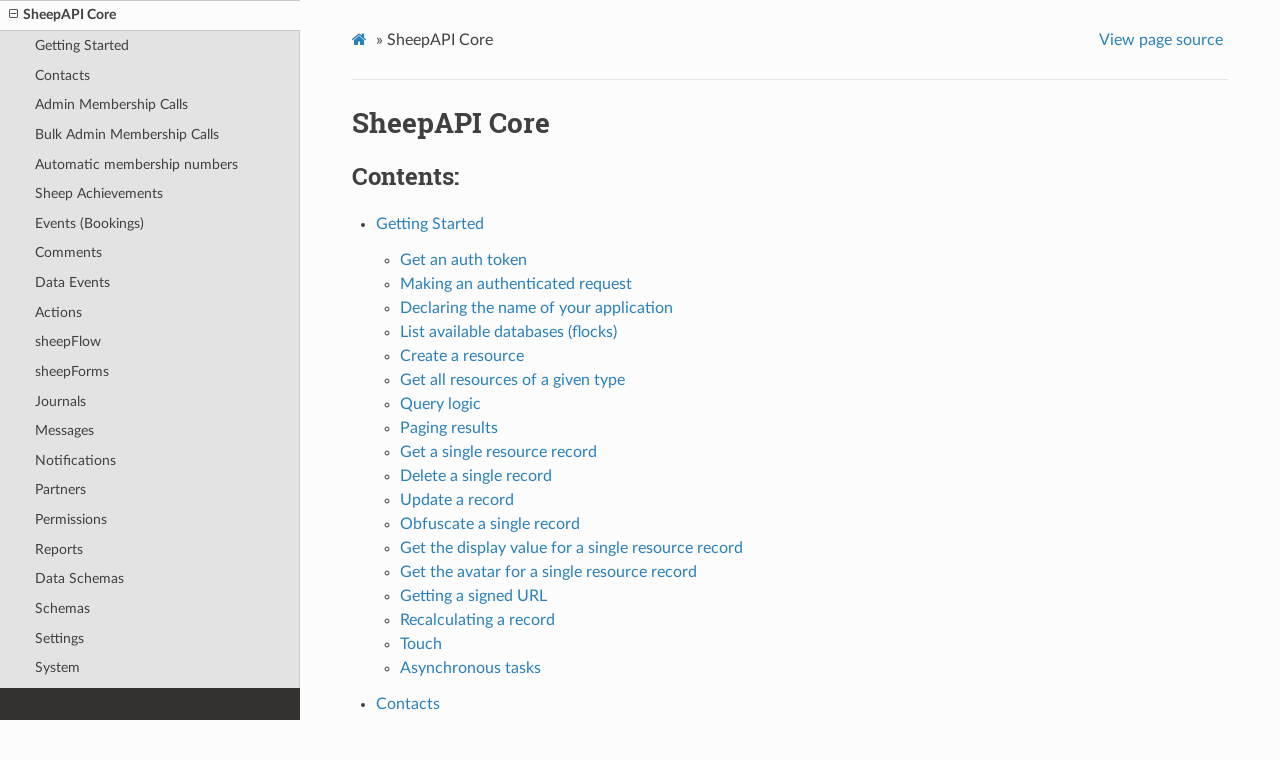

--- FILE ---
content_type: text/html
request_url: https://docs.sheepcrm.com/core/index.html
body_size: 38815
content:


<!DOCTYPE html>
<html class="writer-html5" lang="en" >
<head>
  <meta charset="utf-8" />
  
  <meta name="viewport" content="width=device-width, initial-scale=1.0" />
  
  <title>SheepAPI Core &mdash; SheepAPI  documentation</title>
  

  
  <link rel="stylesheet" href="../_static/css/theme.css" type="text/css" />
  <link rel="stylesheet" href="../_static/pygments.css" type="text/css" />
  <link rel="stylesheet" href="../_static/custom.css" type="text/css" />

  
  

  
  

  

  
  <!--[if lt IE 9]>
    <script src="../_static/js/html5shiv.min.js"></script>
  <![endif]-->
  
    
      <script type="text/javascript" id="documentation_options" data-url_root="../" src="../_static/documentation_options.js"></script>
        <script src="../_static/jquery.js"></script>
        <script src="../_static/underscore.js"></script>
        <script src="../_static/doctools.js"></script>
    
    <script type="text/javascript" src="../_static/js/theme.js"></script>

    
    <link rel="index" title="Index" href="../genindex.html" />
    <link rel="search" title="Search" href="../search.html" />
    <link rel="next" title="Getting Started" href="getting-started.html" />
    <link rel="prev" title="Pages" href="../public/pages.html" /> 
</head>

<body class="wy-body-for-nav">

   
  <div class="wy-grid-for-nav">
    
    <nav data-toggle="wy-nav-shift" class="wy-nav-side">
      <div class="wy-side-scroll">
        <div class="wy-side-nav-search" >
          

          
            <a href="../index.html">
          

          
            
            <img src="../_static/sheepcrm-logo-white.png" class="logo" alt="Logo"/>
          
          </a>

          
            
            
          

          
<div role="search">
  <form id="rtd-search-form" class="wy-form" action="../search.html" method="get">
    <input type="text" name="q" placeholder="Search docs" />
    <input type="hidden" name="check_keywords" value="yes" />
    <input type="hidden" name="area" value="default" />
  </form>
</div>

          
        </div>

        
        <div class="wy-menu wy-menu-vertical" data-spy="affix" role="navigation" aria-label="main navigation">
          
            
            
              
            
            
              <p class="caption"><span class="caption-text">Contents:</span></p>
<ul class="current">
<li class="toctree-l1"><a class="reference internal" href="../self-service/index.html">SheepAPI Self-service</a></li>
<li class="toctree-l1"><a class="reference internal" href="../public/index.html">sheepAPI Public Service</a></li>
<li class="toctree-l1 current"><a class="current reference internal" href="#">SheepAPI Core</a><ul>
<li class="toctree-l2"><a class="reference internal" href="getting-started.html">Getting Started</a></li>
<li class="toctree-l2"><a class="reference internal" href="contacts.html">Contacts</a></li>
<li class="toctree-l2"><a class="reference internal" href="membership.html">Admin Membership Calls</a></li>
<li class="toctree-l2"><a class="reference internal" href="membership.html#bulk-admin-membership-calls">Bulk Admin Membership Calls</a></li>
<li class="toctree-l2"><a class="reference internal" href="membership.html#automatic-membership-numbers">Automatic membership numbers</a></li>
<li class="toctree-l2"><a class="reference internal" href="achievements.html">Sheep Achievements</a></li>
<li class="toctree-l2"><a class="reference internal" href="bookings.html">Events (Bookings)</a></li>
<li class="toctree-l2"><a class="reference internal" href="comments.html">Comments</a></li>
<li class="toctree-l2"><a class="reference internal" href="data-events.html">Data Events</a></li>
<li class="toctree-l2"><a class="reference internal" href="data-events.html#actions">Actions</a></li>
<li class="toctree-l2"><a class="reference internal" href="flow.html">sheepFlow</a></li>
<li class="toctree-l2"><a class="reference internal" href="forms.html">sheepForms</a></li>
<li class="toctree-l2"><a class="reference internal" href="journals.html">Journals</a></li>
<li class="toctree-l2"><a class="reference internal" href="messages.html">Messages</a></li>
<li class="toctree-l2"><a class="reference internal" href="notifications.html">Notifications</a></li>
<li class="toctree-l2"><a class="reference internal" href="partners/index.html">Partners</a></li>
<li class="toctree-l2"><a class="reference internal" href="permissions.html">Permissions</a></li>
<li class="toctree-l2"><a class="reference internal" href="reports.html">Reports</a></li>
<li class="toctree-l2"><a class="reference internal" href="resource-schemas.html">Data Schemas</a></li>
<li class="toctree-l2"><a class="reference internal" href="schemas.html">Schemas</a></li>
<li class="toctree-l2"><a class="reference internal" href="settings.html">Settings</a></li>
<li class="toctree-l2"><a class="reference internal" href="system.html">System</a></li>
<li class="toctree-l2"><a class="reference internal" href="users.html">Users</a></li>
<li class="toctree-l2"><a class="reference internal" href="users.html#user-groups">User Groups</a></li>
<li class="toctree-l2"><a class="reference internal" href="users.html#flock-permissions">Flock permissions</a></li>
<li class="toctree-l2"><a class="reference internal" href="version-two.html">API Version 2</a></li>
</ul>
</li>
<li class="toctree-l1"><a class="reference internal" href="../messaging/index.html">Messaging Service</a></li>
<li class="toctree-l1"><a class="reference internal" href="../search/index.html">Search Service</a></li>
<li class="toctree-l1"><a class="reference internal" href="../oauth.html">OAuth2 Client Registration</a></li>
<li class="toctree-l1"><a class="reference internal" href="../policies/index.html">Policies</a></li>
<li class="toctree-l1"><a class="reference internal" href="../solution-catalog/index.html">Solution Catalog</a></li>
<li class="toctree-l1"><a class="reference internal" href="../release_notes/index.html">Release Notes</a></li>
</ul>

            
          
        </div>
        
      </div>
    </nav>

    <section data-toggle="wy-nav-shift" class="wy-nav-content-wrap">

      
      <nav class="wy-nav-top" aria-label="top navigation">
        
          <i data-toggle="wy-nav-top" class="fa fa-bars"></i>
          <a href="../index.html">SheepAPI</a>
        
      </nav>


      <div class="wy-nav-content">
        
        <div class="rst-content">
        
          

















<div role="navigation" aria-label="breadcrumbs navigation">

  <ul class="wy-breadcrumbs">
    
      <li><a href="../index.html" class="icon icon-home"></a> &raquo;</li>
        
      <li>SheepAPI Core</li>
    
    
      <li class="wy-breadcrumbs-aside">
        
          
            <a href="../_sources/core/index.rst.txt" rel="nofollow"> View page source</a>
          
        
      </li>
    
  </ul>

  
  <hr/>
</div>
          <div role="main" class="document" itemscope="itemscope" itemtype="http://schema.org/Article">
           <div itemprop="articleBody">
            
  <div class="section" id="sheepapi-core">
<h1>SheepAPI Core<a class="headerlink" href="#sheepapi-core" title="Permalink to this headline">¶</a></h1>
<div class="toctree-wrapper compound">
<p class="caption"><span class="caption-text">Contents:</span></p>
<ul>
<li class="toctree-l1"><a class="reference internal" href="getting-started.html">Getting Started</a><ul>
<li class="toctree-l2"><a class="reference internal" href="getting-started.html#get-an-auth-token">Get an auth token</a></li>
<li class="toctree-l2"><a class="reference internal" href="getting-started.html#making-an-authenticated-request">Making an authenticated request</a></li>
<li class="toctree-l2"><a class="reference internal" href="getting-started.html#declaring-the-name-of-your-application">Declaring the name of your application</a></li>
<li class="toctree-l2"><a class="reference internal" href="getting-started.html#list-available-databases-flocks">List available databases (flocks)</a></li>
<li class="toctree-l2"><a class="reference internal" href="getting-started.html#create-a-resource">Create a resource</a></li>
<li class="toctree-l2"><a class="reference internal" href="getting-started.html#get-all-resources-of-a-given-type">Get all resources of a given type</a></li>
<li class="toctree-l2"><a class="reference internal" href="getting-started.html#query-logic">Query logic</a></li>
<li class="toctree-l2"><a class="reference internal" href="getting-started.html#paging-results">Paging results</a></li>
<li class="toctree-l2"><a class="reference internal" href="getting-started.html#get-a-single-resource-record">Get a single resource record</a></li>
<li class="toctree-l2"><a class="reference internal" href="getting-started.html#delete-a-single-record">Delete a single record</a></li>
<li class="toctree-l2"><a class="reference internal" href="getting-started.html#update-a-record">Update a record</a></li>
<li class="toctree-l2"><a class="reference internal" href="getting-started.html#obfuscate-a-single-record">Obfuscate a single record</a></li>
<li class="toctree-l2"><a class="reference internal" href="getting-started.html#get-the-display-value-for-a-single-resource-record">Get the display value for a single resource record</a></li>
<li class="toctree-l2"><a class="reference internal" href="getting-started.html#get-the-avatar-for-a-single-resource-record">Get the avatar for a single resource record</a></li>
<li class="toctree-l2"><a class="reference internal" href="getting-started.html#getting-a-signed-url">Getting a signed URL</a></li>
<li class="toctree-l2"><a class="reference internal" href="getting-started.html#recalculating-a-record">Recalculating a record</a></li>
<li class="toctree-l2"><a class="reference internal" href="getting-started.html#touch">Touch</a></li>
<li class="toctree-l2"><a class="reference internal" href="getting-started.html#asynchronous-tasks">Asynchronous tasks</a></li>
</ul>
</li>
<li class="toctree-l1"><a class="reference internal" href="contacts.html">Contacts</a><ul>
<li class="toctree-l2"><a class="reference internal" href="contacts.html#find-a-person">Find a person</a></li>
<li class="toctree-l2"><a class="reference internal" href="contacts.html#find-an-organisation">Find an organisation</a></li>
<li class="toctree-l2"><a class="reference internal" href="contacts.html#summary-profile-data">Summary profile data</a></li>
<li class="toctree-l2"><a class="reference internal" href="contacts.html#personal-details-for-a-person">Personal details for a person</a></li>
<li class="toctree-l2"><a class="reference internal" href="contacts.html#communications-for-a-person">Communications for a person</a></li>
<li class="toctree-l2"><a class="reference internal" href="contacts.html#badges">Badges</a></li>
<li class="toctree-l2"><a class="reference internal" href="contacts.html#evidence-records">Evidence records</a></li>
<li class="toctree-l2"><a class="reference internal" href="contacts.html#privacy-gdpr">Privacy / GDPR</a></li>
<li class="toctree-l2"><a class="reference internal" href="contacts.html#membership">Membership</a></li>
<li class="toctree-l2"><a class="reference internal" href="contacts.html#get-all-the-connections-for-a-contact">Get all the connections for a contact</a></li>
<li class="toctree-l2"><a class="reference internal" href="contacts.html#adding-connections-to-a-contact">Adding connections to a contact</a></li>
<li class="toctree-l2"><a class="reference internal" href="contacts.html#forms">Forms</a></li>
<li class="toctree-l2"><a class="reference internal" href="contacts.html#invoices">Invoices</a></li>
<li class="toctree-l2"><a class="reference internal" href="contacts.html#finding-duplicates">Finding duplicates</a></li>
<li class="toctree-l2"><a class="reference internal" href="contacts.html#merging-duplicates">Merging duplicates</a></li>
</ul>
</li>
<li class="toctree-l1"><a class="reference internal" href="membership.html">Admin Membership Calls</a><ul>
<li class="toctree-l2"><a class="reference internal" href="membership.html#check-the-status-of-a-membership-from-an-email-addresss">Check the status of a membership (from an email addresss)</a></li>
<li class="toctree-l2"><a class="reference internal" href="membership.html#create-a-membership-record">Create a membership record</a></li>
<li class="toctree-l2"><a class="reference internal" href="membership.html#activate-a-pending-membership">Activate a pending membership</a></li>
<li class="toctree-l2"><a class="reference internal" href="membership.html#cancel-a-membership">Cancel a membership</a></li>
<li class="toctree-l2"><a class="reference internal" href="membership.html#renew-a-membership">Renew a membership</a></li>
<li class="toctree-l2"><a class="reference internal" href="membership.html#remove-payment-plan-from-membership">Remove payment plan from membership</a></li>
<li class="toctree-l2"><a class="reference internal" href="membership.html#unpack-payment-plan-from-membership">Unpack payment plan from membership</a></li>
<li class="toctree-l2"><a class="reference internal" href="membership.html#id1">Unpack payment plan from membership</a></li>
<li class="toctree-l2"><a class="reference internal" href="membership.html#add-a-linked-member">Add a linked member</a></li>
<li class="toctree-l2"><a class="reference internal" href="membership.html#storing-additional-data-on-a-membership-record">Storing additional data on a membership record</a></li>
<li class="toctree-l2"><a class="reference internal" href="membership.html#membership-certificate">Membership certificate</a></li>
<li class="toctree-l2"><a class="reference internal" href="membership.html#membership-invoice">Membership invoice</a></li>
</ul>
</li>
<li class="toctree-l1"><a class="reference internal" href="membership.html#bulk-admin-membership-calls">Bulk Admin Membership Calls</a><ul>
<li class="toctree-l2"><a class="reference internal" href="membership.html#get-all-members">Get all members</a></li>
<li class="toctree-l2"><a class="reference internal" href="membership.html#get-all-active-members">Get all active members</a></li>
<li class="toctree-l2"><a class="reference internal" href="membership.html#get-all-non-active-members">Get all non-active members</a></li>
<li class="toctree-l2"><a class="reference internal" href="membership.html#get-all-recently-added-members">Get all recently added members</a></li>
</ul>
</li>
<li class="toctree-l1"><a class="reference internal" href="membership.html#automatic-membership-numbers">Automatic membership numbers</a></li>
<li class="toctree-l1"><a class="reference internal" href="achievements.html">Sheep Achievements</a><ul>
<li class="toctree-l2"><a class="reference internal" href="achievements.html#example-use-cases">Example use cases:</a></li>
<li class="toctree-l2"><a class="reference internal" href="achievements.html#achievement-types">Achievement Types</a></li>
<li class="toctree-l2"><a class="reference internal" href="achievements.html#achievements">Achievements</a></li>
</ul>
</li>
<li class="toctree-l1"><a class="reference internal" href="bookings.html">Events (Bookings)</a><ul>
<li class="toctree-l2"><a class="reference internal" href="bookings.html#getting-events">Getting events</a></li>
<li class="toctree-l2"><a class="reference internal" href="bookings.html#create-a-new-event">Create a new event</a></li>
<li class="toctree-l2"><a class="reference internal" href="bookings.html#accept-a-event-enquiry">Accept a event enquiry</a></li>
<li class="toctree-l2"><a class="reference internal" href="bookings.html#reject-a-event-enquiry">Reject a event enquiry</a></li>
<li class="toctree-l2"><a class="reference internal" href="bookings.html#cancel-a-event">Cancel a event</a></li>
<li class="toctree-l2"><a class="reference internal" href="bookings.html#uncancel-a-event">Uncancel a event</a></li>
<li class="toctree-l2"><a class="reference internal" href="bookings.html#enable-stock-control">Enable stock control</a></li>
<li class="toctree-l2"><a class="reference internal" href="bookings.html#check-ticket-stock">Check ticket stock</a></li>
<li class="toctree-l2"><a class="reference internal" href="bookings.html#create-stock-for-an-event">Create stock for an event</a></li>
<li class="toctree-l2"><a class="reference internal" href="bookings.html#remove-ticket-stock">Remove ticket stock</a></li>
<li class="toctree-l2"><a class="reference internal" href="bookings.html#allocate-a-ticket-from-stock">Allocate a ticket from stock</a></li>
<li class="toctree-l2"><a class="reference internal" href="bookings.html#return-a-ticket-to-stock">Return a ticket to stock</a></li>
<li class="toctree-l2"><a class="reference internal" href="bookings.html#event-series">Event series</a></li>
<li class="toctree-l2"><a class="reference internal" href="bookings.html#view-events-in-a-series">View events in a series</a></li>
<li class="toctree-l2"><a class="reference internal" href="bookings.html#create-a-series">Create a series</a></li>
<li class="toctree-l2"><a class="reference internal" href="bookings.html#delete-from-a-series">Delete from a series</a></li>
<li class="toctree-l2"><a class="reference internal" href="bookings.html#remove-a-single-event-from-a-series">Remove a single event from a series</a></li>
<li class="toctree-l2"><a class="reference internal" href="bookings.html#extend-a-series">Extend a series</a></li>
</ul>
</li>
<li class="toctree-l1"><a class="reference internal" href="comments.html">Comments</a><ul>
<li class="toctree-l2"><a class="reference internal" href="comments.html#terminology">Terminology</a></li>
<li class="toctree-l2"><a class="reference internal" href="comments.html#start-a-thread">Start a thread</a></li>
<li class="toctree-l2"><a class="reference internal" href="comments.html#view-all-threads">View all threads</a></li>
<li class="toctree-l2"><a class="reference internal" href="comments.html#delete-a-thread">Delete a thread</a></li>
<li class="toctree-l2"><a class="reference internal" href="comments.html#view-a-specific-thread">View a specific thread</a></li>
<li class="toctree-l2"><a class="reference internal" href="comments.html#comment-on-a-thread">Comment on a thread</a></li>
<li class="toctree-l2"><a class="reference internal" href="comments.html#delete-a-comment">Delete a comment</a></li>
</ul>
</li>
<li class="toctree-l1"><a class="reference internal" href="data-events.html">Data Events</a><ul>
<li class="toctree-l2"><a class="reference internal" href="data-events.html#general-variations">General variations</a></li>
<li class="toctree-l2"><a class="reference internal" href="data-events.html#membership-data-events">Membership Data Events</a></li>
<li class="toctree-l2"><a class="reference internal" href="data-events.html#payment-events">Payment Events</a></li>
<li class="toctree-l2"><a class="reference internal" href="data-events.html#other-data-events">Other Data Events</a></li>
</ul>
</li>
<li class="toctree-l1"><a class="reference internal" href="data-events.html#actions">Actions</a><ul>
<li class="toctree-l2"><a class="reference internal" href="data-events.html#viewing-the-events-and-actions-configured">Viewing the events and actions configured</a></li>
<li class="toctree-l2"><a class="reference internal" href="data-events.html#configuring-actions">Configuring actions</a></li>
<li class="toctree-l2"><a class="reference internal" href="data-events.html#webhook-notes">Webhook Notes</a></li>
<li class="toctree-l2"><a class="reference internal" href="data-events.html#advanced-actions">Advanced Actions</a></li>
<li class="toctree-l2"><a class="reference internal" href="data-events.html#bulk-one-off-actions">Bulk one-off actions</a></li>
</ul>
</li>
<li class="toctree-l1"><a class="reference internal" href="flow.html">sheepFlow</a><ul>
<li class="toctree-l2"><a class="reference internal" href="flow.html#flow-terminology">Flow Terminology</a></li>
<li class="toctree-l2"><a class="reference internal" href="flow.html#get-available-boards">Get available boards</a></li>
<li class="toctree-l2"><a class="reference internal" href="flow.html#get-a-board-with-full-config">Get a board with full config</a></li>
<li class="toctree-l2"><a class="reference internal" href="flow.html#get-a-board-with-column-config">Get a board with column config</a></li>
<li class="toctree-l2"><a class="reference internal" href="flow.html#get-a-board-with-full-config-and-cards">Get a board with full config and cards</a></li>
<li class="toctree-l2"><a class="reference internal" href="flow.html#updating-cards-bulk-actions">Updating cards (bulk actions)</a></li>
<li class="toctree-l2"><a class="reference internal" href="flow.html#configuring-a-board">Configuring a board</a></li>
<li class="toctree-l2"><a class="reference internal" href="flow.html#example-column-configs">Example Column Configs:</a></li>
<li class="toctree-l2"><a class="reference internal" href="flow.html#setup-through-the-user-interface">Setup through the user interface</a></li>
</ul>
</li>
<li class="toctree-l1"><a class="reference internal" href="forms.html">sheepForms</a><ul>
<li class="toctree-l2"><a class="reference internal" href="forms.html#form-fields">Form Fields</a></li>
<li class="toctree-l2"><a class="reference internal" href="forms.html#create-a-new-form">Create a new form</a></li>
<li class="toctree-l2"><a class="reference internal" href="forms.html#sections-in-a-form-template">Sections in a form template</a></li>
<li class="toctree-l2"><a class="reference internal" href="forms.html#questions-in-a-form-section">Questions in a form section</a></li>
<li class="toctree-l2"><a class="reference internal" href="forms.html#form-responses">Form Responses</a></li>
<li class="toctree-l2"><a class="reference internal" href="forms.html#submitting-answers-to-a-form-response">Submitting answers to a form response</a></li>
<li class="toctree-l2"><a class="reference internal" href="forms.html#commenting-on-a-form-response">Commenting on a form response</a></li>
<li class="toctree-l2"><a class="reference internal" href="forms.html#provide-feedback-on-a-form-response">Provide feedback on a form response</a></li>
<li class="toctree-l2"><a class="reference internal" href="forms.html#scoring-a-form">Scoring a form</a></li>
<li class="toctree-l2"><a class="reference internal" href="forms.html#assigning-a-user-to-a-form-response">Assigning a user to a form response</a></li>
</ul>
</li>
<li class="toctree-l1"><a class="reference internal" href="journals.html">Journals</a><ul>
<li class="toctree-l2"><a class="reference internal" href="journals.html#notes">Notes</a></li>
<li class="toctree-l2"><a class="reference internal" href="journals.html#documents">Documents</a></li>
<li class="toctree-l2"><a class="reference internal" href="journals.html#messages-for-a-contact">Messages for a contact</a></li>
<li class="toctree-l2"><a class="reference internal" href="journals.html#tasks">Tasks</a></li>
</ul>
</li>
<li class="toctree-l1"><a class="reference internal" href="messages.html">Messages</a><ul>
<li class="toctree-l2"><a class="reference internal" href="messages.html#message-types">Message Types</a></li>
<li class="toctree-l2"><a class="reference internal" href="messages.html#message-status">Message Status</a></li>
<li class="toctree-l2"><a class="reference internal" href="messages.html#creating-a-message">Creating a message</a></li>
<li class="toctree-l2"><a class="reference internal" href="messages.html#sending-a-message">Sending a message</a></li>
</ul>
</li>
<li class="toctree-l1"><a class="reference internal" href="notifications.html">Notifications</a></li>
<li class="toctree-l1"><a class="reference internal" href="partners/index.html">Partners</a><ul>
<li class="toctree-l2"><a class="reference internal" href="partners/gocardless.html">GoCardless</a></li>
<li class="toctree-l2"><a class="reference internal" href="partners/mailchimp.html">MailChimp</a></li>
<li class="toctree-l2"><a class="reference internal" href="partners/xero.html">Xero</a></li>
<li class="toctree-l2"><a class="reference internal" href="partners/index.html#generic-partner-webhook">Generic Partner Webhook</a></li>
<li class="toctree-l2"><a class="reference internal" href="partners/index.html#pre-configured-webhooks">Pre-configured Webhooks</a></li>
<li class="toctree-l2"><a class="reference internal" href="partners/index.html#generic-ticketing">Generic Ticketing</a></li>
<li class="toctree-l2"><a class="reference internal" href="partners/index.html#gocardless">GoCardless</a></li>
</ul>
</li>
<li class="toctree-l1"><a class="reference internal" href="permissions.html">Permissions</a></li>
<li class="toctree-l1"><a class="reference internal" href="reports.html">Reports</a><ul>
<li class="toctree-l2"><a class="reference internal" href="reports.html#segment-based-reports-bulk-actions">Segment based reports &amp; bulk actions</a></li>
<li class="toctree-l2"><a class="reference internal" href="reports.html#requesting-a-report-action">Requesting a report/action</a></li>
<li class="toctree-l2"><a class="reference internal" href="reports.html#report-types">Report Types</a></li>
<li class="toctree-l2"><a class="reference internal" href="reports.html#sending-messages-to-a-segment">Sending messages to a segment</a></li>
</ul>
</li>
<li class="toctree-l1"><a class="reference internal" href="resource-schemas.html">Data Schemas</a><ul>
<li class="toctree-l2"><a class="reference internal" href="resource-schemas.html#achievement">achievement</a></li>
<li class="toctree-l2"><a class="reference internal" href="resource-schemas.html#achievement-type">achievement_type</a></li>
<li class="toctree-l2"><a class="reference internal" href="resource-schemas.html#action">action</a></li>
<li class="toctree-l2"><a class="reference internal" href="resource-schemas.html#activity">activity</a></li>
<li class="toctree-l2"><a class="reference internal" href="resource-schemas.html#attendee">attendee</a></li>
<li class="toctree-l2"><a class="reference internal" href="resource-schemas.html#badge">badge</a></li>
<li class="toctree-l2"><a class="reference internal" href="resource-schemas.html#bookable">bookable</a></li>
<li class="toctree-l2"><a class="reference internal" href="resource-schemas.html#booking">booking</a></li>
<li class="toctree-l2"><a class="reference internal" href="resource-schemas.html#comment">comment</a></li>
<li class="toctree-l2"><a class="reference internal" href="resource-schemas.html#connection">connection</a></li>
<li class="toctree-l2"><a class="reference internal" href="resource-schemas.html#consent">consent</a></li>
<li class="toctree-l2"><a class="reference internal" href="resource-schemas.html#contact">contact</a></li>
<li class="toctree-l2"><a class="reference internal" href="resource-schemas.html#contract">contract</a></li>
<li class="toctree-l2"><a class="reference internal" href="resource-schemas.html#dbs">dbs</a></li>
<li class="toctree-l2"><a class="reference internal" href="resource-schemas.html#donation">donation</a></li>
<li class="toctree-l2"><a class="reference internal" href="resource-schemas.html#donation-appeal">donation_appeal</a></li>
<li class="toctree-l2"><a class="reference internal" href="resource-schemas.html#donation-restriction">donation_restriction</a></li>
<li class="toctree-l2"><a class="reference internal" href="resource-schemas.html#equal-opportunities">equal_opportunities</a></li>
<li class="toctree-l2"><a class="reference internal" href="resource-schemas.html#evidence">evidence</a></li>
<li class="toctree-l2"><a class="reference internal" href="resource-schemas.html#externalid">externalid</a></li>
<li class="toctree-l2"><a class="reference internal" href="resource-schemas.html#flow-board">flow_board</a></li>
<li class="toctree-l2"><a class="reference internal" href="resource-schemas.html#flock-settings">flock_settings</a></li>
<li class="toctree-l2"><a class="reference internal" href="resource-schemas.html#form-question">form_question</a></li>
<li class="toctree-l2"><a class="reference internal" href="resource-schemas.html#form-response">form_response</a></li>
<li class="toctree-l2"><a class="reference internal" href="resource-schemas.html#form-section">form_section</a></li>
<li class="toctree-l2"><a class="reference internal" href="resource-schemas.html#form-template">form_template</a></li>
<li class="toctree-l2"><a class="reference internal" href="resource-schemas.html#grant">grant</a></li>
<li class="toctree-l2"><a class="reference internal" href="resource-schemas.html#grant-award">grant_award</a></li>
<li class="toctree-l2"><a class="reference internal" href="resource-schemas.html#grant-data">grant_data</a></li>
<li class="toctree-l2"><a class="reference internal" href="resource-schemas.html#group">group</a></li>
<li class="toctree-l2"><a class="reference internal" href="resource-schemas.html#group-member">group_member</a></li>
<li class="toctree-l2"><a class="reference internal" href="resource-schemas.html#health">health</a></li>
<li class="toctree-l2"><a class="reference internal" href="resource-schemas.html#hiring-slot-definition">hiring_slot_definition</a></li>
<li class="toctree-l2"><a class="reference internal" href="resource-schemas.html#journal">journal</a></li>
<li class="toctree-l2"><a class="reference internal" href="resource-schemas.html#lawful-basis">lawful_basis</a></li>
<li class="toctree-l2"><a class="reference internal" href="resource-schemas.html#legitimate-interest">legitimate_interest</a></li>
<li class="toctree-l2"><a class="reference internal" href="resource-schemas.html#lineitem">lineitem</a></li>
<li class="toctree-l2"><a class="reference internal" href="resource-schemas.html#mandate">mandate</a></li>
<li class="toctree-l2"><a class="reference internal" href="resource-schemas.html#member">member</a></li>
<li class="toctree-l2"><a class="reference internal" href="resource-schemas.html#membership">membership</a></li>
<li class="toctree-l2"><a class="reference internal" href="resource-schemas.html#membership-type">membership_type</a></li>
<li class="toctree-l2"><a class="reference internal" href="resource-schemas.html#message">message</a></li>
<li class="toctree-l2"><a class="reference internal" href="resource-schemas.html#moment">moment</a></li>
<li class="toctree-l2"><a class="reference internal" href="resource-schemas.html#organisation">organisation</a></li>
<li class="toctree-l2"><a class="reference internal" href="resource-schemas.html#page">page</a></li>
<li class="toctree-l2"><a class="reference internal" href="resource-schemas.html#page-document">page_document</a></li>
<li class="toctree-l2"><a class="reference internal" href="resource-schemas.html#page-index">page_index</a></li>
<li class="toctree-l2"><a class="reference internal" href="resource-schemas.html#page-news">page_news</a></li>
<li class="toctree-l2"><a class="reference internal" href="resource-schemas.html#payment">payment</a></li>
<li class="toctree-l2"><a class="reference internal" href="resource-schemas.html#payment-plan">payment_plan</a></li>
<li class="toctree-l2"><a class="reference internal" href="resource-schemas.html#person">person</a></li>
<li class="toctree-l2"><a class="reference internal" href="resource-schemas.html#pledge">pledge</a></li>
<li class="toctree-l2"><a class="reference internal" href="resource-schemas.html#processing-operation">processing_operation</a></li>
<li class="toctree-l2"><a class="reference internal" href="resource-schemas.html#provenance">provenance</a></li>
<li class="toctree-l2"><a class="reference internal" href="resource-schemas.html#quote">quote</a></li>
<li class="toctree-l2"><a class="reference internal" href="resource-schemas.html#reservation">reservation</a></li>
<li class="toctree-l2"><a class="reference internal" href="resource-schemas.html#segment">segment</a></li>
<li class="toctree-l2"><a class="reference internal" href="resource-schemas.html#service-type">service_type</a></li>
<li class="toctree-l2"><a class="reference internal" href="resource-schemas.html#sheep-event">sheep_event</a></li>
<li class="toctree-l2"><a class="reference internal" href="resource-schemas.html#sheep-form">sheep_form</a></li>
<li class="toctree-l2"><a class="reference internal" href="resource-schemas.html#sku">sku</a></li>
<li class="toctree-l2"><a class="reference internal" href="resource-schemas.html#template">template</a></li>
<li class="toctree-l2"><a class="reference internal" href="resource-schemas.html#ticket">ticket</a></li>
<li class="toctree-l2"><a class="reference internal" href="resource-schemas.html#ticket-type">ticket_type</a></li>
<li class="toctree-l2"><a class="reference internal" href="resource-schemas.html#trigger">trigger</a></li>
<li class="toctree-l2"><a class="reference internal" href="resource-schemas.html#user-group">user_group</a></li>
<li class="toctree-l2"><a class="reference internal" href="resource-schemas.html#venue">venue</a></li>
<li class="toctree-l2"><a class="reference internal" href="resource-schemas.html#vehicle">vehicle</a></li>
<li class="toctree-l2"><a class="reference internal" href="resource-schemas.html#webhook">webhook</a></li>
</ul>
</li>
<li class="toctree-l1"><a class="reference internal" href="schemas.html">Schemas</a><ul>
<li class="toctree-l2"><a class="reference internal" href="schemas.html#get-the-schema-for-a-resource-type">Get the schema for a resource type</a></li>
<li class="toctree-l2"><a class="reference internal" href="schemas.html#schema-overloading">Schema overloading</a></li>
</ul>
</li>
<li class="toctree-l1"><a class="reference internal" href="settings.html">Settings</a><ul>
<li class="toctree-l2"><a class="reference internal" href="settings.html#general">General</a></li>
<li class="toctree-l2"><a class="reference internal" href="settings.html#brand">Brand</a></li>
<li class="toctree-l2"><a class="reference internal" href="settings.html#financial">Financial</a></li>
<li class="toctree-l2"><a class="reference internal" href="settings.html#misc">Misc</a></li>
<li class="toctree-l2"><a class="reference internal" href="settings.html#membership">Membership</a></li>
<li class="toctree-l2"><a class="reference internal" href="settings.html#partners">Partners</a></li>
<li class="toctree-l2"><a class="reference internal" href="settings.html#privacy">Privacy</a></li>
<li class="toctree-l2"><a class="reference internal" href="settings.html#forms">Forms</a></li>
</ul>
</li>
<li class="toctree-l1"><a class="reference internal" href="system.html">System</a><ul>
<li class="toctree-l2"><a class="reference internal" href="system.html#health-check">Health Check</a></li>
<li class="toctree-l2"><a class="reference internal" href="system.html#worker-queues-internal-use-only">Worker Queues (Internal use only)</a></li>
<li class="toctree-l2"><a class="reference internal" href="system.html#validate-an-email-address">Validate an email address</a></li>
<li class="toctree-l2"><a class="reference internal" href="system.html#group-by-and-count">Group by and Count</a></li>
<li class="toctree-l2"><a class="reference internal" href="system.html#data-lookups">Data lookups</a></li>
<li class="toctree-l2"><a class="reference internal" href="system.html#gdpr-purposes">GDPR Purposes</a></li>
</ul>
</li>
<li class="toctree-l1"><a class="reference internal" href="users.html">Users</a><ul>
<li class="toctree-l2"><a class="reference internal" href="users.html#user-info">User Info</a></li>
<li class="toctree-l2"><a class="reference internal" href="users.html#add-a-user-to-the-database">Add a user to the database</a></li>
<li class="toctree-l2"><a class="reference internal" href="users.html#change-the-roles-for-a-user">Change the roles for a user</a></li>
<li class="toctree-l2"><a class="reference internal" href="users.html#suspending-or-removing-a-user">Suspending or removing a user</a></li>
</ul>
</li>
<li class="toctree-l1"><a class="reference internal" href="users.html#user-groups">User Groups</a><ul>
<li class="toctree-l2"><a class="reference internal" href="users.html#get-all-user-groups">Get all user groups</a></li>
<li class="toctree-l2"><a class="reference internal" href="users.html#update-a-user-group">Update a user group</a></li>
</ul>
</li>
<li class="toctree-l1"><a class="reference internal" href="users.html#flock-permissions">Flock permissions</a><ul>
<li class="toctree-l2"><a class="reference internal" href="users.html#get-the-flock-permissions-for-a-user">Get the flock permissions for a user</a></li>
<li class="toctree-l2"><a class="reference internal" href="users.html#adding-a-user-group-to-the-flock-permissions-of-a-user">Adding a user group to the flock permissions of a user</a></li>
<li class="toctree-l2"><a class="reference internal" href="users.html#policies">Policies</a></li>
<li class="toctree-l2"><a class="reference internal" href="users.html#example-policies">Example Policies:</a></li>
</ul>
</li>
<li class="toctree-l1"><a class="reference internal" href="version-two.html">API Version 2</a><ul>
<li class="toctree-l2"><a class="reference internal" href="version-two.html#people-endpoints">People Endpoints</a></li>
<li class="toctree-l2"><a class="reference internal" href="version-two.html#organisation-endpoints">Organisation Endpoints</a></li>
<li class="toctree-l2"><a class="reference internal" href="version-two.html#group-endpoints">Group Endpoints</a></li>
<li class="toctree-l2"><a class="reference internal" href="version-two.html#segments">Segments</a></li>
<li class="toctree-l2"><a class="reference internal" href="version-two.html#system-user">System / User</a></li>
<li class="toctree-l2"><a class="reference internal" href="version-two.html#to-be-documented">To be documented</a></li>
</ul>
</li>
</ul>
</div>
</div>


           </div>
           
          </div>
          <footer>
    <div class="rst-footer-buttons" role="navigation" aria-label="footer navigation">
        <a href="getting-started.html" class="btn btn-neutral float-right" title="Getting Started" accesskey="n" rel="next">Next <span class="fa fa-arrow-circle-right" aria-hidden="true"></span></a>
        <a href="../public/pages.html" class="btn btn-neutral float-left" title="Pages" accesskey="p" rel="prev"><span class="fa fa-arrow-circle-left" aria-hidden="true"></span> Previous</a>
    </div>

  <hr/>

  <div role="contentinfo">
    <p>
        &#169; Copyright 2021, Authentic Digital.
      <span class="lastupdated">
        Last updated on Jan 30, 2025.
      </span>

    </p>
  </div>
    
    
    
    Built with <a href="https://www.sphinx-doc.org/">Sphinx</a> using a
    
    <a href="https://github.com/readthedocs/sphinx_rtd_theme">theme</a>
    
    provided by <a href="https://readthedocs.org">Read the Docs</a>. 

</footer>
        </div>
      </div>

    </section>

  </div>
  

  <script type="text/javascript">
      jQuery(function () {
          SphinxRtdTheme.Navigation.enable(true);
      });
  </script>

  
  
    
   

</body>
</html>

--- FILE ---
content_type: text/css
request_url: https://docs.sheepcrm.com/_static/custom.css
body_size: 171
content:
.wy-nav-content {
	max-width: 1800px;
}

.lastupdated {
	display: inline-block;
    width: 100%;
}

blockquote {
  background: #f9f9f9;
  border-left: 10px solid #ccc;
  margin: 1.5em 10px !important;
  padding: 0.5em 10px;
  quotes: "\201C""\201D""\2018""\2019";
}
blockquote p {
  display: inline;
}